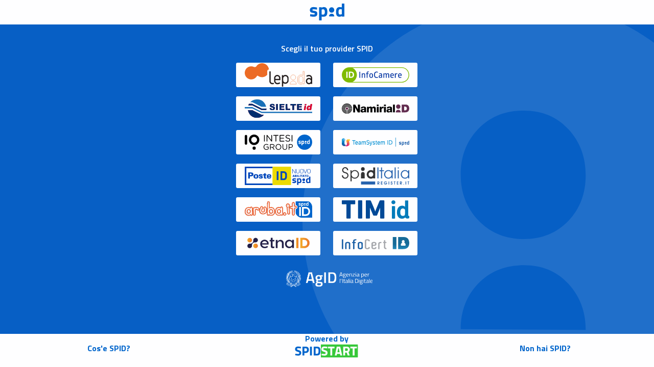

--- FILE ---
content_type: text/html; charset=UTF-8
request_url: https://www.imposta-soggiorno.it/spid-login/spidds/?entityID=https%3A%2F%2Fproximasrl.net%2Fpub-ag-full%2FTEST&return=https%3A%2F%2Fwww.imposta-soggiorno.it%2Fspid-login%2Fspid.sso%2FLogin%3FSAMLDS%3D1%26target%3Dss%253Amem%253Aef1451c5b20f00ddb3379f027ce8a6f2486e31acc0fb64814f005c3c08f04f19
body_size: 914
content:
<!DOCTYPE html>
<html lang="it">
    <head>
        <title lang="en">Accedi con SPID</title>
        <meta charset="utf-8" />
        <meta name="viewport" content="width=device-width, initial-scale=1">
        <link rel="stylesheet" href="_com/css/agid-spid-enter-comm.css">
        <link rel="icon" type="image/ico" href="_com/img/favicon.ico">
    </head>
    <body>
       
	   <div id="agid-spid-button-anim" class="agid-spid-button-anim-anim-in" style="display: block;">			
		<div id="agid-spid-button-anim-base" class="agid-spid-button-anim-base-anim-in" style="display: block;"></div>		    
		<div id="agid-spid-button-anim-icon" class="agid-spid-button-anim-icon-anim-in" style="display: block;"></div>		
	   </div>
	   
	   <section id="agid-spid-panel-select" 
	   class="agid-spid-panel agid-spid-panel-select-anim-in" aria-labelledby="agid-spid-enter-title-page" style="display: block;">
	   <header id="agid-spid-panel-header">
		   <nav class="agid-spid-panel-back agid-spid-panel-element" aria-controls="agid-spid-panel-select">
		   </nav>
		   <div class="agid-spid-panel-logo agid-spid-panel-element">
			<img aria-hidden="true" src="_com/img/spid-logo-c-lb.svg" alt="Logo SPID">
		   </div>                                			
	   </header>			
	   
	   <div id="agid-spid-panel-content">
	   <div class="agid-spid-panel-content-center">
	   <div id="agid-spid-enter-title-container">
	   <h1 id="agid-spid-enter-title-page">Scegli il tuo provider SPID</h1>
	   </div>
	   <div id="agid-spid-idp-list" class="agid-spid-row">
	
	   </div>
	   <div id="agid-logo-container" aria-hidden="true">
		<img id="agid-logo" class="agid-logo" src="_com/img/agid-logo-bb-short.png" aria-hidden="true">
	   </div>
	   </div>
	   </div>
	   <footer id="agid-spid-panel-footer">
		<div id="agid-action-button-container">
		<a href="https://www.spid.gov.it/" target="_blank"><div id="cosaspid" class="agid-action-button" role="button" style="width:33.333%"><span>Cos'e SPID?</span></div></a>
		<a href="https://www.spidstart.it/" target="_blank"><div id="spidstart" class="agid-action-button" role="button" style="width: 33.333%;background-image: url(_com/img/spidstart.png);background-position: center;background-size: auto 50px;background-repeat: no-repeat;"><span style="top:-3px;">Powered by</span></div></a>
		<a href="https://www.spid.gov.it/richiedi-spid" target="_blank"><div id="nospid" class="agid-action-button" role="button" style="width:33.333%"><span>Non hai SPID?</span></div></a>
		</div>
		</footer>
		
		</section>
		<script type="text/javascript" src="_com/js/spidstart-com-config.js"></script>
		<script type="text/javascript" src="spidstart-config.js"></script>
		<script type="text/javascript" src="spidstart.js"></script>
	   <script type="text/javascript" src="_com/js/spidstart-com-core.js"></script>
	   
    </body>	
</html>

--- FILE ---
content_type: text/css
request_url: https://www.imposta-soggiorno.it/spid-login/spidds/_com/css/agid-spid-enter-comm.css
body_size: 3100
content:
@import url(https://fonts.googleapis.com/css?family=Titillium+Web:400,600,700,900);
.agid-spid-panel {position:relative;top:0;left:0;width:100vw;height:100vh;color:#000;position:fixed!important;z-index:1;overflow:auto;display:none; /*background:#06c; */background-position: bottom -25px right -150px;}
#agid-spid-panel-header { background-color:#fff; color:#fff; display:block; margin:0; overflow:hidden; padding:5px 0; position:fixed; text-align:center; width:100vw; z-index:1;}
#agid-spid-panel-header .agid-spid-panel-back, #agid-spid-panel-header .agid-spid-panel-logo {float:left;width:33.33333vw;  padding-top:3px;}
#agid-spid-panel-header .agid-spid-panel-back a, #agid-spid-panel-header .agid-spid-panel-back button, #agid-spid-panel-header .agid-spid-panel-back button a {float:left;width:auto;border:none;outline:none;display:block;cursor:pointer}
#agid-spid-panel-header { padding:12px 0; }
#agid-spid-panel-header .agid-spid-panel-back a {padding: 6px 0; }
#agid-spid-panel-header .agid-spid-panel-back a:hover, #agid-spid-panel-header .agid-spid-panel-back a:focus {opacity: .5;}
#agid-spid-panel-header .agid-spid-panel-back img {max-height:25px;}
#agid-spid-panel-header .agid-spid-panel-logo img {max-height:37px;}
#agid-spid-panel-header .agid-spid-panel-element {float:right; min-width: 33.3333vw}
#agid-spid-panel-content {display:block;width:90vw;margin:100px auto; overflow:auto; margin: 70px auto 100px;}
.agid-spid-panel-content-center {max-width:650px; text-align:center;margin:auto;}
#agid-spid-panel-content h1#agid-spid-enter-title-page {font-family: "Titillium Web", HelveticaNeue, Helvetica Neue, Helvetica, Arial, Lucida Grande, sans-serif;font-weight: 600;font-size: 1.125em;color: #fff; text-align: center; display: inline-block; font-size: 1em; margin: 0 auto;}
#agid-spid-enter-support-actions {list-style-type: none;padding: 0;font-family: "Titillium Web", HelveticaNeue, Helvetica Neue, Helvetica, Arial, Lucida Grande, sans-serif;font-weight: 600;font-size: .875em;line-height: 30px; text-align: start; display:none}
a.idp-list-link:link {color:#06c;}
a.idp-list-link:visited {color:#06c;}
a.idp-list-link:hover {color:#036;}
a.idp-list-link:active {background-color:#06c;color:#fff;}
.agid-spid-idp-button { width:145px; height:55px; margin-bottom:14px; display: inline-block; position: relative; color: #FFF; line-height:0; text-align: center; cursor: pointer; overflow: hidden; background: #FFF; border-radius: 3px; color: #a00; font: inherit; outline: 1px; transition: all .1s linear; background-repeat:no-repeat; background-position: center center; background-size: 80%; -o-transition:.5s;-ms-transition:.5s;-moz-transition:.5s; -webkit-transition:.5s;transition:.5s; }
#ragid-spid-idp-list span:nth-child(odd) { margin-left:0; margin-right:5px; margin-top:0; margin-bottom:0;}
#ragid-spid-idp-list span:nth-child(even) { margin-left:5px; margin-right:0; margin-top:0; margin-bottom:0;}
.agid-spid-idp-button:hover, .agid-spid-idp-button:focus {/*border: 2px solid #06C;*/  box-shadow: 0 5px 0 #0057ae; opacity:.8;}
.agid-spid-idp-button:active {box-shadow: 0 2px 0 #999;transform: translateY(3px);}
.agid-spid-idp-button img {width:100vw;}
.open-link {width:12px; margin-bottom:1px;}
#agid-spid-panel-footer {display:block;position:fixed;bottom:0;overflow:hidden;width:100vw;overflow:hidden;text-align:center;color:#fff;background-color:#06c;-webkit-backface-visibility: hidden;}
#agid-spid-panel-footer img {max-width:200px; margin:5px;}
.agid-spid-animate-opacity{animation:opac .8s}@keyframes opac{from{opacity:0} to{opacity:1}}
.agid-spid-animate-left{position:relative;animation:animateleft .4s}@keyframes animateleft { from {left:-200px;opacity:0} to {left:0;opacity:1}  } 
.agid-spid-enter {display: inline-block;padding: 0;color: #FFF;background-color: #06C;font-family: "Titillium Web", HelveticaNeue, Helvetica Neue, Helvetica, Arial, Lucida Grande, sans-serif;font-weight: 600;line-height: 1em;text-decoration: none;border: 0;text-align: center;cursor: pointer;outline:0;}
.agid-spid-enter svg {fill: #FFF}
.agid-spid-enter:hover, .agid-spid-enter:focus  {background-color: #036;color: #FFF}
.agid-spid-enter:active{background-color: #83BEED;color: #036;}
.agid-spid-enter:visited {background-color: #06C;color: #FFF}
.agid-spid-enter-icon,.agid-spid-enter-text {display: block;float: left}
.agid-spid-enter-icon {margin: 0 -.4em 0 0;padding: .6em .8em .5em;border-right: rgba(255, 255, 255, 0.1) .1em solid}
.agid-spid-enter-text {padding: .95em 1em .85em;font-size: 1.15em;text-align: center;}
.agid-spid-enter-icon svg {width: 1.8em;height: 1.8em; fill: #fff;}
.agid-spid-enter-size-s {font-size: .625em; -moz-border-radius: 5px;-webkit-border-radius: 5px;-khtml-border-radius: 5px;border-radius: 5px;}
.agid-spid-enter-size-s > span img {width: 19px;height: 19px;border: 0}
.agid-spid-enter-size-m {font-size: .95em; -moz-border-radius: 6px;-webkit-border-radius: 6px;-khtml-border-radius: 6px;border-radius: 6px;}
.agid-spid-enter-size-m > span img {width: 29px;height: 29px;border: 0;}
.agid-spid-enter-size-l {font-size: 1.25em; -moz-border-radius: 7px;-webkit-border-radius: 7px;-khtml-border-radius: 7px;border-radius: 7px;}
.agid-spid-enter-size-l > span img {width: 38px;height: 38px;border: 0;}
.agid-spid-enter-size-xl {font-size: 1.55em; -moz-border-radius: 8px;-webkit-border-radius: 8px;-khtml-border-radius: 8px;border-radius: 8px;}
.agid-spid-enter-size-xl > span img {width: 47px;height: 47px;border: 0}
.agid-spid-button {display:block;}
.agid-spid-row:after {content:"";display:table;clear:both}
.agid-spid-col {float:left;width:100vw}
.agid-spid-col.xs1{width:8.33333%;}.agid-spid-col.xs2{width:16.66666%}.agid-spid-col.xs3{width:24.99999%}.agid-spid-col.xs4{width:33.33333%}
.agid-spid-col.xs5{width:41.66666%}.agid-spid-col.xs6{width:49.99999%}.agid-spid-col.xs7{width:58.33333%}.agid-spid-col.xs8{width:66.66666%}
.agid-spid-col.xs9{width:74.99999%}.agid-spid-col.xs10{width:83.33333%}.agid-spid-col.xs11{width:91.66666%}.agid-spid-col.xs12{width:99.99999%}
#agid-spid-enter-title-support-actions {list-style-type: none;padding: 0; display:inline-block;}
#agid-spid-enter-title-support-actions li{ display:inline-block; }
.inlineicons{width:2em; margin-bottom:-.625em; padding:0 .5em;}
.notonmobile{display:none}
#agid-spid-idp-list{padding-top: 1em; padding-bottom: 0; padding-left: 0; padding-right: 0;}
#agid-spid-enter-title-container {padding-top: 1.25em;}
#agid-action-button-container{width:100%;}
#agid-action-button-container a, #agid-action-button-container a:visited, #agid-action-button-container a:link {text-decoration: none;}  
.agid-action-button{width: 49.99999%; height:65px; color:#06c; font-weight: 700; vertical-align: middle; font-family: "Titillium Web", HelveticaNeue, Helvetica Neue, Helvetica, Arial, Lucida Grande, sans-serif; background-color: #fff; display: block; float:left; }
.agid-action-button span { text-align: center; position: relative; top: 25%; -ms-transform: translateY(-50%); -webkit-transform: translateY(-50%); transform: translateY(-50%);}
#agid-cancel-access-container { display:none; }
#agid-logo-container { display:none; }
#agid-spid-panel-header .agid-spid-panel-back a { margin-left:calc(100% - 50px); }
.modal { display: none; position: fixed; z-index: 1000; padding-top: 100px; left: 0; top: 0; width: 100%; height: 100%; overflow: auto; background-color: #000; background-color: rgba(0,0,0,0.4); }
.modal-content { background-color: #fefefe; margin: auto; padding: 20px; border: 1px solid #888; width: 80%; }
.close { color: #aaa; float: right; font-size: 28px; font-weight: 700; }
.close:hover, .close:focus { color: #000; text-decoration: none; cursor: pointer;} 
body { margin:0; padding:0; }
.agid-spid-button-anim-anim-in { 
    animation-name: anim-panel-in; 
    animation-duration: 0s; 
    animation-delay: 0s; 
    animation-timing-function: cubic-bezier(0.230, 1.000, 0.320, 1.000); 
    animation-iteration-count: 1;
    animation-direction: normal; 
    animation-fill-mode: forwards; 
}
.agid-spid-button-anim-base-anim-in { 
    animation-name: anim-base-in; 
    animation-duration: 2s; 
    animation-delay: 0s; 
    animation-timing-function: cubic-bezier(0.230, 1.000, 0.320, 1.000); 
    animation-iteration-count: 1;
    animation-direction: normal; 
    animation-fill-mode: forwards; 
}
.agid-spid-button-anim-icon-anim-in { 
    animation-name: anim-icon-in; 
    animation-duration: 1s; 
    animation-delay: 0s; 
    animation-timing-function: cubic-bezier(0.230, 1.000, 0.320, 1.000); 
    animation-iteration-count: 1;
    animation-direction: normal; 
    animation-fill-mode: forwards; 
}
.agid-spid-panel-select-anim-in { 
    animation-name: anim-panel-in; 
    animation-duration: 3s; 
    animation-delay: 0s; 
    animation-timing-function: cubic-bezier(0.230, 1.000, 0.320, 1.000); 
    animation-iteration-count: 1;
    animation-direction: normal; 
    animation-fill-mode: forwards; 
}
.agid-spid-button-anim-anim-out { 
    animation-name: anim-panel-out; 
    animation-duration: 2s; 
    animation-delay: 0s; 
    animation-timing-function: cubic-bezier(0.230, 1.000, 0.320, 1.000); 
    animation-iteration-count: 1;
    animation-direction: normal; 
    animation-fill-mode: forwards; 
}		
.agid-spid-button-anim-base-anim-out { 
    animation-name: anim-base-out; 
    animation-duration: 0.5s; 
    animation-delay: 0s; 
    animation-timing-function: cubic-bezier(0.230, 1.000, 0.320, 1.000); 
    animation-iteration-count: 1;
    animation-direction: normal; 
    animation-fill-mode: forwards; 
}
.agid-spid-button-anim-icon-anim-out { 
    animation-name: anim-icon-out; 
    animation-duration: 1s; 
    animation-delay: 0s; 
    animation-timing-function: cubic-bezier(0.230, 1.000, 0.320, 1.000); 
    animation-iteration-count: 1;
    animation-direction: normal; 
    animation-fill-mode: forwards; 
}
.agid-spid-panel-select-anim-out { 
    animation-name: anim-panel-out; 
    animation-duration: 3s; 
    animation-delay: 0s; 
    animation-timing-function: cubic-bezier(0.230, 1.000, 0.320, 1.000); 
    animation-iteration-count: 1;
    animation-direction: normal; 
    animation-fill-mode: forwards; 
}

@keyframes anim-base-in {
    0% {
        width: 180px;
        height: 48px;		
        position:absolute;
        top: calc((100vh - 48px) / 2);
        left: calc((100vw - 180px) / 2);		
        border-radius:100%;	
        opacity:0;
    }	
    50% {
        width: 180px;
        height: 48px;		
        position:absolute;
        top: calc((100vh - 48px) / 2);
        left: calc((100vw - 180px) / 2);		
        border-radius:100%;		
        opacity:1;
    }
    100% {
        position:absolute;
        top: calc((100vh - 48px) / 2);
        left: calc((100vw - 180px) / 2);
        transform: scale(30);
        border-radius:100%;		
        opacity:1;
    }					
}	

@keyframes anim-base-out {
    0% {
        position:absolute;
        top: calc((100vh - 48px) / 2);
        left: calc((100vw - 180px) / 2);
        transform: scale(30);
        border-radius:100%;		
        opacity:1;
    }	
    50% {
        width: 180px;
        height: 48px;		
        position:absolute;
        top: calc((100vh - 48px) / 2);
        left: calc((100vw - 180px) / 2);		
        border-radius:100%;		
        opacity:0.5;
    }	
    100% {
        width: 180px;
        height: 48px;		
        position:absolute;
        top: calc((100vh - 48px) / 2);
        left: calc((100vw - 180px) / 2);		
        border-radius:100%;	
        opacity:0;
    }	
}		

@keyframes anim-icon-in {
    0% {
        width: 30px;
        height: 30px;		
        position:absolute;
        top: 50vh;
        left: 50vw;
        opacity:0;		
    }
    5% {
        width: 30px;
        height: 30px;		
        position:absolute;
        top: 50vh;
        left: 50vw;
        opacity:0.2;		
    }		
    100% {
        position:absolute;
        top: 0vh;
        left: 20vw;		
        width: 120vw;
        height: 120vh;
        opacity: 0.1;
    }		
}		

@keyframes anim-icon-out {
    0% {
        position:absolute;
        top: 0vh;
        left: 20vw;		
        width: 120vw;
        height: 120vh;
        opacity: 0.1;
    }		
    50% {
        width: 30px;
        height: 30px;		
        position:absolute;
        top: 50vh;
        left: 50vw;
        opacity:0;		
    }		
    100% {
        width: 30px;
        height: 30px;		
        position:absolute;
        top: 50vh;
        left: 50vw;
        opacity:0;		
    }
}	

@keyframes anim-panel-in {
    0% { 
        opacity: 0; 
    }		
    15% { 
        opacity: 0; 
    }			
    100% { 	
        opacity: 1; 
    }	
}	

@keyframes anim-panel-out {
    0% { 	
        opacity: 1; 
    }	
    100% { 
        position:absolute;
        left:-200vw;
        opacity: 0; 
    }		
}		

.agid-spid-visibile { display:block!important; opacity:0; }
#agid-spid-button-anim { display:none; position:relative; width: 100vw; height: 100vh; overflow:hidden; }
#agid-spid-button-anim-base { display:none; width: 180px; height: 48px; background-color: #075fc5; border-radius:4px; }
#agid-spid-button-anim-icon { display:none; width: 30px; height: 30px; background: #fff; border-radius: 50%; background:url("../img/spid-ico-circle-bb.svg") center center no-repeat; }	

@media (min-width:361px){ 
    .agid-spid-col.s2{width:16.66666%}.agid-spid-col.s3 {width:24.99999%}.agid-spid-col.s4 {width:33.33333%}
    .agid-spid-col.s5{width:41.66666%}.agid-spid-col.s6 {width:49.99999%}.agid-spid-col.s7{width:58.33333%}.agid-spid-col.s8 {width:66.66666%}
    .agid-spid-col.s9 {width:74.99999%}.agid-spid-col.s10{width:83.33333%}.agid-spid-col.s11{width:91.66666%}.agid-spid-col.s12{width:99.99999%}
    #agid-spid-panel-header .agid-spid-panel-logo img {max-height:33px;}
    #agid-spid-panel-header{ padding:4px 0; }
    #agid-spid-panel-header .agid-spid-panel-back a { padding: 6px 0; }
    #agid-spid-enter-title-container {padding-top: .813em; }
    .agid-spid-idp-button { width: 155px; height: 48px; }
    #agid-cancel-access-container, #agid-logo-container{ display: block; }
    #agid-cancel-access-button{ background-color: transparent; border-radius: 5px; border: 1px solid #80afe4; height: 45px; vertical-align: middle; margin:3px 6px 0; }
    #agid-cancel-access-container a, #agid-cancel-access-container a:visited, #agid-cancel-access-container a:link{ text-decoration: none; }
    #agid-cancel-access-button span{ text-align: center; position: relative; top: 25%; -ms-transform: translateY(-50%); -webkit-transform: translateY(-50%); transform: translateY(-50%); text-transform:uppercase; font-family: "Titillium Web", HelveticaNeue, Helvetica Neue, Helvetica, Arial, Lucida Grande, sans-serif; color:#fff;}
    #agid-logo{ padding-top: 10px; }
    #agid-logo{ height:35px; }
}

@media (min-width:769px){
    .agid-spid-col.m1{width:8.33333%}
    .agid-spid-col.m2{width:16.66666%}
    .agid-spid-col.m3{width:24.99999%}
    .agid-spid-col.m4{width:33.33333%}
    .agid-spid-col.m5{width:41.66666%}
    .agid-spid-col.m6,.agid-spid-half{width:49.99999%}
    .agid-spid-col.m7{width:58.33333%}
    .agid-spid-col.m8,.agid-spid-twothird{width:66.66666%}
    .agid-spid-col.m9 {width:74.99999%}
    .agid-spid-col.m10{width:83.33333%}
    .agid-spid-col.m11{width:91.66666%}
    .agid-spid-col.m12{width:99.99999%}
    .agid-spid-panel-content-center {max-width: 380px; }
    .agid-spid-idp-button { width: 165px; }
    #agid-cancel-access-button{ margin: 0 12px;}
}

--- FILE ---
content_type: application/javascript
request_url: https://www.imposta-soggiorno.it/spid-login/spidds/spidstart-config.js
body_size: 246
content:
	
	
	/*config.push(
	{
		"id": "agid",
        "url": "http://agidtest",
        "title": "Test Agid",
        "logo": "spid-idp-agidtest.png",
		
		"entityID": "https://idptest.spid.gov.it"
    });*/
	
	/*config.push(
	{
		"id": "validator",
        "url": "http://validator",
        "title": "Validator",
        "logo": "spid-idp-validator.png",
		
		"entityID": "https://validator.spid.gov.it"
    });*/
	
	/*
	config.push(
	{
		"id": "spidstart-test",
        "url": "https://idptest.spidstart.it",
        "title": "Spidstart Test",
        "logo": "spid-idp-spidstart.png",
		
		"entityID": "https://idptest.spidstart.it"
    });
	
	config.push(
	{
		"id": "spidstart-validator",
        "url": "hhttps://validator.spidstart.it",
        "title": "Spidstart Validator",
        "logo": "spid-idp-spidstart-validator.png",
		
		"entityID": "https://validator.spidstart.it"
    });*/
	

--- FILE ---
content_type: image/svg+xml
request_url: https://www.imposta-soggiorno.it/spid-login/spidds/_com/img/idp-logos/spid-idp-intesigroupspid.svg
body_size: 2747
content:
<?xml version="1.0" encoding="utf-8"?>
<!-- Generator: Adobe Illustrator 27.5.0, SVG Export Plug-In . SVG Version: 6.00 Build 0)  -->
<svg version="1.1" id="Layer_1" xmlns="http://www.w3.org/2000/svg" xmlns:xlink="http://www.w3.org/1999/xlink" x="0px" y="0px"
	 viewBox="0 0 590 133" style="enable-background:new 0 0 590 133;" xml:space="preserve">
<style type="text/css">
	.st0{fill:#0066CC;}
	.st1{fill-rule:evenodd;clip-rule:evenodd;fill:#FFFFFF;}
</style>
<g>
	<g>
		<circle class="st0" cx="523.7" cy="66.3" r="66.3"/>
		<g id="SPID-1280-home_00000018205375307400740890000016177233088412472251_">
			<g id="Hero-block-home_00000047036433826019599850000012586083955070267547_">
				<g id="Group-7_00000162332291028136919030000000345822807828286399_" transform="translate(0 0)">
					<path id="Fill-198_00000011750709082880208410000002562703752293242013_" class="st1" d="M490.7,61.2c-3-0.5-6.1-0.7-9.1-0.9
						c-1.7,0-2.9,0.2-3.4,0.5s-0.8,0.9-0.8,1.5c0,0.7,0.4,1.3,1,1.4c1.7,0.5,3.5,0.9,5.3,1.2c2.8,0.5,4.8,1.4,6,2.5
						c1.2,1.2,1.8,3.1,1.8,5.7c0,5.8-3.5,8.7-10.6,8.7c-2.8-0.1-5.7-0.4-8.4-1l-1.7-0.3l0.2-6c3,0.5,6,0.7,9.1,0.9
						c1.2,0.1,2.4-0.1,3.5-0.5c0.6-0.3,0.9-0.9,0.9-1.5c0-0.7-0.4-1.2-1-1.5c-1.6-0.6-3.3-1-5.1-1.2c-2.7-0.5-4.8-1.2-6.1-2.4
						c-1.3-1.1-2-3.1-2-5.9s0.9-5,2.8-6.4c2.1-1.5,4.7-2.3,7.3-2.2c2.9,0.1,5.7,0.4,8.5,1l1.7,0.3L490.7,61.2z"/>
					<path id="Fill-200_00000014599678817260673690000016181880682999562894_" class="st1" d="M496.7,92.8V54.6h7.2v1.5
						c2.3-1.4,4.4-2.1,6.2-2.1c3.6,0,6.3,1.1,8,3.3s2.6,5.9,2.6,11.1s-1,8.8-2.9,10.8s-5,3-9.4,3c-1.3,0-2.6-0.1-3.8-0.3l-0.6-0.1
						v11.1L496.7,92.8L496.7,92.8z M508.6,60.4c-1.4,0-2.8,0.3-4.1,0.8l-0.6,0.3v14.1c1.3,0.2,2.6,0.3,3.9,0.3
						c2.1,0,3.5-0.6,4.3-1.8c0.8-1.2,1.2-3.3,1.2-6.2C513.3,62.9,511.7,60.4,508.6,60.4z"/>
					<path id="Fill-202_00000096775979624258293840000018257627619310905530_" class="st1" d="M569.2,43.7v37.6h-7.1v-1.1
						c-2,1.1-4.2,1.7-6.5,1.8c-3.9,0-6.6-1.1-8.1-3.4s-2.3-5.8-2.3-10.7c0-4.9,0.9-8.5,2.8-10.7c1.8-2.2,4.6-3.4,8.3-3.4
						c1.6,0,3.2,0.2,4.8,0.5l1,0.2V43.7H569.2z M561.3,74.8l0.7-0.2V60.5c-1.7-0.3-3.5-0.5-5.2-0.5c-2.9,0-4.3,2.6-4.3,7.7
						c0,2.8,0.3,4.8,1,6c0.6,1.2,1.9,1.9,3.2,1.8C558.2,75.5,559.8,75.3,561.3,74.8L561.3,74.8z"/>
					<path id="Fill-204_00000140714683891128743330000009905517394521890176_" class="st1" d="M533.3,69.9c-2,0.1-4-0.7-5.4-2.2
						s-2.2-3.5-2.1-5.5c-0.1-2,0.7-4,2.1-5.5c1.4-1.5,3.4-2.3,5.4-2.2c2-0.1,4,0.7,5.3,2.2c1.4,1.5,2.1,3.5,2,5.5c0.1,2-0.7,4-2,5.5
						C537.2,69.2,535.3,70,533.3,69.9"/>
					<path id="Fill-206_00000092423951127262537330000009653995489658938012_" class="st1" d="M525.8,81.3c-0.1-2.1,0.7-4.1,2.1-5.6
						c1.4-1.5,3.3-2.3,5.4-2.3c2-0.1,4,0.8,5.3,2.3c1.4,1.6,2.1,3.6,2,5.7"/>
				</g>
			</g>
		</g>
	</g>
	<g>
		<g>
			<g id="XMLID_17_">
				<g id="XMLID_22_">
					<path id="XMLID_23_" d="M56.5,45.6c0-14,11.4-25.4,25.4-25.4s25.4,11.4,25.4,25.4S95.8,71,81.8,71S56.5,59.6,56.5,45.6
						 M36.3,45.6c0,25.2,20.4,45.6,45.6,45.6s45.6-20.4,45.6-45.6S107,0,81.8,0S36.3,20.4,36.3,45.6L36.3,45.6z"/>
				</g>
				<path id="XMLID_21_" d="M10.7,88.4L10.7,88.4C4.8,88.4,0,83.6,0,77.6V13.5C0,7.6,4.8,2.8,10.7,2.8l0,0c5.9,0,10.7,4.8,10.7,10.7
					v64.1C21.5,83.6,16.7,88.4,10.7,88.4z"/>
				<g id="XMLID_18_">
					<g id="XMLID_19_">
						<circle id="XMLID_20_" cx="82.3" cy="118.1" r="14"/>
					</g>
				</g>
			</g>
		</g>
		<g>
			<path d="M169,6.6c0-1.8,1.5-3.2,3.2-3.2c1.8,0,3.2,1.5,3.2,3.2v51.1c0,1.8-1.5,3.2-3.2,3.2c-1.7,0-3.2-1.5-3.2-3.2V6.6z"/>
			<path d="M191,6.7c0-1.7,1.5-3.2,3.2-3.2h0.9c1.5,0,2.4,0.7,3.2,1.9l34.5,44V6.5c0-1.7,1.4-3.2,3.2-3.2c1.7,0,3.1,1.5,3.1,3.2
				v51.3c0,1.7-1.2,3-2.9,3h-0.3c-1.4,0-2.4-0.8-3.3-1.9l-35.2-45.1v44c0,1.7-1.4,3.2-3.2,3.2c-1.7,0-3.1-1.5-3.1-3.2V6.7z"/>
			<path d="M269.1,9.7h-16.5c-1.6,0-3-1.3-3-2.9s1.4-3,3-3h39.5c1.6,0,3,1.4,3,3s-1.4,2.9-3,2.9h-16.5v48.1c0,1.8-1.5,3.2-3.2,3.2
				s-3.2-1.5-3.2-3.2L269.1,9.7L269.1,9.7z"/>
			<path d="M305.6,57.4V7c0-1.8,1.5-3.2,3.2-3.2h35.3c1.6,0,2.9,1.3,2.9,2.9s-1.3,2.9-2.9,2.9H312V29h28.4c1.6,0,2.9,1.4,2.9,2.9
				c0,1.6-1.3,2.9-2.9,2.9H312v19.9h32.5c1.6,0,2.9,1.3,2.9,2.9s-1.3,2.9-2.9,2.9h-35.7C307.1,60.6,305.6,59.1,305.6,57.4z"/>
			<path d="M356.9,53.8c-0.7-0.5-1.2-1.4-1.2-2.4c0-1.8,1.4-3.2,3.1-3.2c0.8,0,1.5,0.3,1.9,0.7c5.4,4.5,10.7,6.7,17.9,6.7
				c7.6,0,12.7-4.1,12.7-9.7v-0.2c0-5.3-2.8-8.3-14.8-10.8c-13.1-2.8-19.1-7.1-19.1-16.4v-0.2c0-8.9,7.9-15.5,18.7-15.5
				c7.5,0,12.9,1.9,18.1,5.6c0.6,0.5,1.4,1.4,1.4,2.6c0,1.7-1.4,3.1-3.1,3.1c-0.7,0-1.3-0.2-1.9-0.6c-4.8-3.5-9.4-5-14.7-5
				c-7.4,0-12.1,4.1-12.1,9.2V18c0,5.4,2.9,8.4,15.4,11c12.7,2.8,18.5,7.4,18.5,16.1v0.2c0,9.7-8.1,16.1-19.4,16.1
				C370.2,61.4,363.3,58.8,356.9,53.8z"/>
			<path d="M410.4,6.6c0-1.8,1.5-3.2,3.2-3.2c1.8,0,3.2,1.5,3.2,3.2v51.1c0,1.8-1.5,3.2-3.2,3.2c-1.7,0-3.2-1.5-3.2-3.2V6.6z"/>
		</g>
		<g>
			<path d="M164.6,107.7v-0.1c0-13.4,9.8-25.3,24.5-25.3c7.4,0,12.2,2,16.7,5.2c0.6,0.5,1.1,1.3,1.1,2.2c0,1.5-1.3,2.8-2.7,2.8
				c-0.6,0-1.2-0.3-1.7-0.7c-3.5-2.7-7.4-4.5-13.5-4.5c-10.8,0-18.6,9.1-18.6,20v0.1c0,11.7,7.5,20.3,19.3,20.3
				c5.6,0,10.7-2.2,14.1-4.9v-12.1h-13.1c-1.3,0-2.4-1.1-2.4-2.4c0-1.4,1.1-2.5,2.4-2.5h15.7c1.5,0,2.7,1.3,2.7,2.8v14.9
				c0,1.3-0.6,2.5-1.9,3.4c-4.5,3.3-10.5,5.9-17.7,5.9C174.1,132.9,164.6,121.7,164.6,107.7z"/>
			<path d="M221.5,86c0-1.5,1.3-2.8,2.7-2.8h18.3c6,0,10.8,1.8,13.9,4.9c2.4,2.4,3.8,5.8,3.8,9.6v0.1c0,8-5.4,12.7-13,14.2
				l12.1,15.6c0.6,0.6,0.9,1.3,0.9,2c0,1.5-1.4,2.7-2.8,2.7c-1.1,0-2-0.6-2.6-1.5l-13.7-17.9h-14v16.5c0,1.5-1.3,2.8-2.8,2.8
				c-1.5,0-2.7-1.3-2.7-2.8V86z M242,108.1c7.3,0,12.6-3.8,12.6-10v-0.1c0-6-4.6-9.6-12.5-9.6H227v19.8L242,108.1L242,108.1z"/>
			<path d="M269.8,107.7v-0.1c0-13.5,10.1-25.3,25-25.3c14.9,0,24.8,11.7,24.8,25.1v0.1c0,13.5-10.1,25.3-25,25.3
				C279.8,132.9,269.8,121.2,269.8,107.7z M313.9,107.7v-0.1c0-11.1-8.1-20.2-19.3-20.2s-19.1,8.9-19.1,20v0.1
				c0,11.1,8.1,20.2,19.3,20.2C305.9,127.8,313.9,118.8,313.9,107.7z"/>
			<path d="M330.5,111.6v-26c0-1.5,1.3-2.8,2.7-2.8c1.5,0,2.8,1.3,2.8,2.8v25.6c0,10.5,5.7,16.5,14.9,16.5c9,0,14.7-5.4,14.7-16.1
				v-26c0-1.5,1.3-2.8,2.8-2.8c1.5,0,2.7,1.3,2.7,2.8v25.5c0,14.2-8.2,21.6-20.4,21.6C338.7,132.8,330.5,125.4,330.5,111.6z"/>
			<path d="M384.2,86c0-1.5,1.3-2.8,2.7-2.8h15.6c11,0,18.3,5.9,18.3,15.5v0.1c0,10.5-8.8,16-19.2,16h-11.9v14.8
				c0,1.5-1.3,2.8-2.8,2.8c-1.5,0-2.7-1.3-2.7-2.8V86z M401.8,109.8c8.1,0,13.4-4.3,13.4-10.7v-0.1c0-7-5.2-10.6-13.1-10.6h-12.3
				v21.5L401.8,109.8L401.8,109.8z"/>
		</g>
	</g>
</g>
</svg>


--- FILE ---
content_type: image/svg+xml
request_url: https://www.imposta-soggiorno.it/spid-login/spidds/_com/img/spid-logo-c-lb.svg
body_size: 752
content:
<svg id="Layer_1" xmlns="http://www.w3.org/2000/svg" viewBox="0 0 143 69.9"><style>.st0{fill:#06C}</style><path id="XMLID_85_" class="st0" d="M29.8 25c-6.3-.8-10.8-1.2-13.3-1.2s-4.2.2-4.9.7c-.7.5-1.1 1.2-1.1 2.2 0 1 .5 1.7 1.5 2.1 1 .4 3.6.9 7.7 1.7 4.1.7 7.1 2 8.8 3.6 1.7 1.7 2.6 4.4 2.6 8.2 0 8.3-5.1 12.4-15.4 12.4-3.4 0-7.5-.5-12.3-1.4l-2.5-.5.3-8.6c6.3.8 10.8 1.2 13.2 1.2 2.5 0 4.2-.2 5.1-.7.9-.5 1.3-1.2 1.3-2.2 0-1-.5-1.7-1.4-2.1-.9-.5-3.4-1-7.4-1.7s-6.9-1.8-8.9-3.4C1.2 33.7.2 30.9.2 26.8s1.4-7.1 4.1-9.2c2.8-2.1 6.3-3.1 10.7-3.1 3 0 7.1.5 12.4 1.5l2.5.5-.1 8.5z"/><path id="XMLID_82_" class="st0" d="M55.4 23.7c-1.9 0-3.8.4-5.8 1.2l-.9.4v20.1c2.3.3 4.2.5 5.6.5 3 0 5-.9 6.1-2.6 1.1-1.7 1.7-4.7 1.7-8.9 0-7.2-2.2-10.7-6.7-10.7M38.5 69.9V15.4h10.2v2.1c3.3-2 6.2-3 8.8-3 5.2 0 9 1.6 11.4 4.6 2.5 3.1 3.7 8.4 3.7 15.8s-1.4 12.6-4.1 15.5c-2.7 2.9-7.2 4.3-13.4 4.3-1.7 0-3.5-.2-5.5-.5l-.9-.2v15.8H38.5z"/><path id="XMLID_79_" class="st0" d="M131.6 44.5l1.1-.2V24.1c-2.8-.5-5.3-.8-7.5-.8-4.1 0-6.2 3.7-6.2 11.1 0 4 .5 6.8 1.4 8.5.9 1.7 2.4 2.5 4.6 2.5s4.3-.2 6.6-.9M143 0v53.8h-10.2v-1.6c-3.6 1.7-6.7 2.5-9.3 2.5-5.6 0-9.5-1.6-11.7-4.8-2.2-3.2-3.3-8.3-3.3-15.3s1.3-12.1 4-15.3c2.6-3.2 6.6-4.8 11.9-4.8 1.6 0 3.9.3 6.8.8l1.5.3V0H143z"/><path id="XMLID_78_" class="st0" d="M90.5 37.7c-3.2 0-5.8-1.1-7.8-3.2s-3.1-4.8-3.1-8 1-5.8 3.1-7.9c2-2.1 4.6-3.1 7.8-3.1s5.8 1.1 7.7 3.2c2 2.2 3 4.8 3 8s-1 5.8-3 7.9c-2 2-4.5 3.1-7.7 3.1"/><path id="XMLID_77_" class="st0" d="M79.6 53.2c0-3.2 1-5.8 3.1-7.9 2-2.1 4.6-3.1 7.8-3.1s5.8 1.1 7.7 3.2c2 2.2 3 4.8 3 8"/></svg>

--- FILE ---
content_type: application/javascript
request_url: https://www.imposta-soggiorno.it/spid-login/spidds/_com/js/spidstart-com-core.js
body_size: 1241
content:
function shuffleIdp() {
	var ul = document.querySelector('#agid-spid-idp-list');
	if (ul && ul.children.length > 0)
	{
		for (var i = ul.children.length; i >= 0; i--) {
			ul.appendChild(ul.children[Math.random() * i | 0]);
		}
	}
}

function insertIdp() {
	
	var par = getAllUrlParams();
	var pID = par.entityid;
	var eRet = par.return;
	
	
	
	if (typeof(insertIdpOverride) !== "undefined") { 
		insertIdpOverride();
	}
	else
	{
	
		var agid_spid_enter = document.getElementById('agid-spid-idp-list');
		
		var ht = "";
		for (i = 0; i < config.length; i++) {
			var item = config[i];
			var url = decodeURIComponent(eRet)/*.replace("/spid.sso","/soggiorno/spid.sso")*/ + "&entityID=" + encodeURIComponent(item["entityID"]);
			ht+= '<span class="agid-spid-col l3 m6 s6 xs12" role="button"><a href="' + url + '" class="agid-spid-idp-button agid-spid-idp-'+item["id"] +' "title="' + item["title"] + '" style="background-image: url(\'_com/img/idp-logos/' + item["logo"] + '\')"></a></span>';
		}
	
		agid_spid_enter.innerHTML = ht;
	}
}


function getAllUrlParams(url) {

  // get query string from url (optional) or window
  var queryString = url ? url.split('?')[1] : window.location.search.slice(1);
	
  // we'll store the parameters here
  var obj = {};

  // if query string exists
  if (queryString) {

    // stuff after # is not part of query string, so get rid of it
    queryString = queryString.split('#')[0];

    // split our query string into its component parts
    var arr = queryString.split('&');

    for (var i=0; i<arr.length; i++) {
      // separate the keys and the values
      var a = arr[i].split('=');

      // in case params look like: list[]=thing1&list[]=thing2
      var paramNum = undefined;
      var paramName = a[0].replace(/\[\d*\]/, function(v) {
        paramNum = v.slice(1,-1);
        return '';
      });

      // set parameter value (use 'true' if empty)
      var paramValue = typeof(a[1])==='undefined' ? true : a[1];

      // (optional) keep case consistent
      paramName = paramName.toLowerCase();
      //paramValue = paramValue.toLowerCase();

      // if parameter name already exists
      if (obj[paramName]) {
        // convert value to array (if still string)
        if (typeof obj[paramName] === 'string') {
          obj[paramName] = [obj[paramName]];
        }
        // if no array index number specified...
        if (typeof paramNum === 'undefined') {
          // put the value on the end of the array
          obj[paramName].push(paramValue);
        }
        // if array index number specified...
        else {
          // put the value at that index number
          obj[paramName][paramNum] = paramValue;
        }
      }
      // if param name doesn't exist yet, set it
      else {
        obj[paramName] = paramValue;
      }
    }
  }

  return obj;
}


insertIdp();
shuffleIdp();


--- FILE ---
content_type: application/javascript
request_url: https://www.imposta-soggiorno.it/spid-login/spidds/_com/js/spidstart-com-config.js
body_size: 579
content:
var config = [
		
    {
		"id": "aruba",
        "url": "http://aruba",
        "title": "Accedi a SPID con Aruba",
        "logo": "spid-idp-aruba.svg",
		"entityID": "https://loginspid.aruba.it"
    },
    {
		"id": "infocert",
        "url": "http://infocert",
        "title": "Accedi a SPID con Infocert",
        "logo": "spid-idp-infocertid.svg",
		"entityID": "https://identity.infocert.it"
    },
    {
		"id": "poste",
        "url": "http://poste",
        "title": "Accedi a SPID con Poste",
        "logo": "spid-idp-posteid.svg",
		"entityID": "https://posteid.poste.it"
		
    },
    {
		"id": "sielte",
        "url": "http://sielte",
        "title": "Accedi a SPID con Sielte",
        "logo": "spid-idp-sielteid.svg",
		"entityID": "https://identity.sieltecloud.it"
		
    },
    {
		"id": "tim",
        "url": "http://tim",
        "title": "Accedi a SPID con Tim",
        "logo": "spid-idp-timid.svg",
		"entityID": "https://login.id.tim.it/affwebservices/public/saml2sso"
    },
    {
		"id": "spiditalia",
        "url": "http://spiditalia",
        "title": "Accedi a SPID con SPIDItalia",
        "logo": "spid-idp-spiditalia.svg",
		"entityID": "https://spid.register.it"
    },
    {
		"id": "namirial",
        "url": "http://namirial",
        "title": "Accedi a SPID con Namirial ID",
        "logo": "spid-idp-namirialid.svg",
		"entityID": "https://idp.namirialtsp.com/idp"
    }
	,
    /* {
		"id": "intesa",
        "url": "http://intesa",
        "title": "Accedi a SPID con In.Te.S.A. S.p.A.",
        "logo": "spid-idp-intesaid.svg",
		"entityID": "https://spid.intesa.it"
    }, */
	{
		"id": "lepida",
        "url": "http://lepida",
        "title": "Accedi a SPID con Lepida S.p.A.",
        "logo": "spid-idp-lepidaid.svg",
		"entityID": "https://id.lepida.it/idp/shibboleth"
    },
    {
        "id": "teamsystem",
        "url": "http://teamsystem",
        "title": "Accedi a SPID con Teamsystem ID",
        "logo": "spid-idp-teamsystemid.png",
        "entityID": "https://spid.teamsystem.com/idp"
    },
    {
        "id": "eht",
        "url": "http://eht",
        "title": "Accedi a SPID con Etna ID",
        "logo": "spid-idp-etnaid.svg",
        "entityID": "https://id.eht.eu"
    },
    {
        "id": "infocamere",
        "url": "http://infocamere",
        "title": "Accedi a SPID con Infocamere ID",
        "logo": "spid-idp-infocamereid.svg",
        "entityID": "https://loginspid.infocamere.it"
    },
    {
        "id": "intesigroup",
        "url": "http://intesigroup",
        "title": "Accedi a SPID con IntesiGroup ID",
        "logo": "spid-idp-intesigroupspid.svg",
        "entityID": "https://idp.intesigroup.com"
    }
	
];
